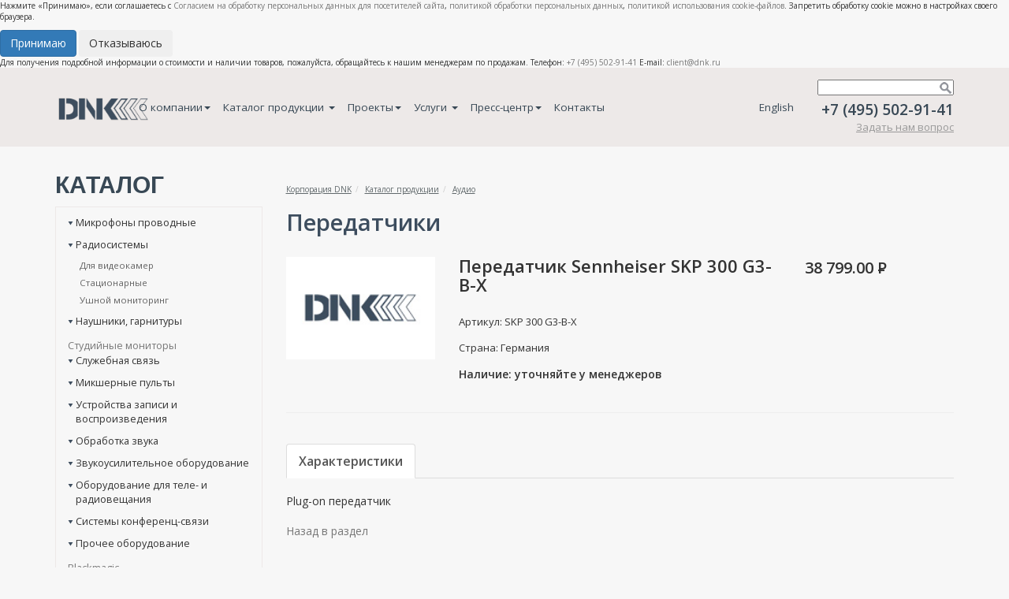

--- FILE ---
content_type: text/html; charset=UTF-8
request_url: https://dnk.ru/catalog/audio_1/radiosistemy/peredatchik_sennheiser_skp_300_g3_b_x.html
body_size: 10781
content:
<!DOCTYPE html>
<html lang="en">
    <head>
        <meta charset="utf-8">
        <meta http-equiv="X-UA-Compatible" content="IE=edge">
        <meta name="viewport" content="width=device-width, initial-scale=1">
        <meta name="google-site-verification" content="Ecd6qvJo2IfsANW2YTu4ntvdoa1fItsR_39dkxJY1GE" />
        <meta name='yandex-verification' content='5bae7b48bf8697f7' />
        <meta name='yandex-verification' content='69c75503285763bd' />
        <meta name="cmsmagazine" content="be35ec9dbf31f8ba59690f692c8bf146" />
        <link href="/bitrix/templates/dnk2015/images/favicon.ico" rel="shortcut icon" type="image/x-icon" />

        <!-- Cookie Consent Dialog -->
        <div id="cookie-consent" class="cookie-consent">
            <div class="cookie-consent-content">
                <p>Нажмите «Принимаю», если соглашаетесь с <a href="/consent-personal-data.docx">Согласием на обработку персональных данных для посетителей сайта</a>, <a href="/personal-data-processing-policy.docx">политикой обработки персональных данных</a>, <a href="/cookie-policy.docx">политикой использования cookie-файлов</a>. Запретить обработку cookie можно в настройках своего браузера.</p>
                <div class="cookie-consent-buttons">
                    <button id="accept-cookies" class="btn btn-primary">Принимаю</button>
                    <button id="decline-cookies" class="btn btn-secondary">Отказываюсь</button>
                </div>
            </div>
        </div>

                <meta name="keywords" content="системная интеграция, поставки оборудования для медиаиндустрии" />
        <meta name="description" content="Корпорация DNK" />
        <meta name="author" content="Корпорация DNK" />
        <title>Передатчик Sennheiser SKP 300 G3-B-X</title>

        <meta property="og:title" content="Передатчик Sennheiser SKP 300 G3-B-X" />
        <meta property="og:image" content="https://www.dnk.ru/img/logo_big.png" />
        <link href="/bitrix/js/main/core/css/core.css?1408094239" type="text/css" rel="stylesheet" />
<link href="/bitrix/templates/.default/components/bitrix/menu/header-menu/style.css?1565782344" type="text/css" rel="stylesheet" />
<link href="/bitrix/js/main/core/css/core_popup.css?1408094239" type="text/css" rel="stylesheet" />
<link href="/bitrix/templates/dnk2015/components/bitrix/breadcrumb/base/style.css?1429256479" type="text/css" rel="stylesheet" />
<link href="/bitrix/components/codabra/catalog.element/templates/catalog_element/style.css?1614199669" type="text/css" rel="stylesheet" />
<link href="/bitrix/templates/dnk2015/styles.css?1760974723" type="text/css" rel="stylesheet" />
<link href="/bitrix/templates/dnk2015/template_styles.css?1760132620" type="text/css" rel="stylesheet" />
        
<script type="text/javascript" src="/bitrix/js/main/core/core.js?1456405914"></script>
<script type="text/javascript">(window.BX||top.BX).message({'LANGUAGE_ID':'ru','FORMAT_DATE':'DD.MM.YYYY','FORMAT_DATETIME':'DD.MM.YYYY HH:MI:SS','COOKIE_PREFIX':'BITRIX_SM','USER_ID':'','SERVER_TIME':'1769029018','SERVER_TZ_OFFSET':'10800','USER_TZ_OFFSET':'0','USER_TZ_AUTO':'Y','bitrix_sessid':'682c55bb4afeebfe17affe73e1c35203','SITE_ID':'s1'});(window.BX||top.BX).message({'JS_CORE_LOADING':'Загрузка...','JS_CORE_NO_DATA':'- Нет данных -','JS_CORE_WINDOW_CLOSE':'Закрыть','JS_CORE_WINDOW_EXPAND':'Развернуть','JS_CORE_WINDOW_NARROW':'Свернуть в окно','JS_CORE_WINDOW_SAVE':'Сохранить','JS_CORE_WINDOW_CANCEL':'Отменить','JS_CORE_H':'ч','JS_CORE_M':'м','JS_CORE_S':'с','JSADM_AI_HIDE_EXTRA':'Скрыть лишние','JSADM_AI_ALL_NOTIF':'Показать все','JSADM_AUTH_REQ':'Требуется авторизация!','JS_CORE_WINDOW_AUTH':'Войти','JS_CORE_IMAGE_FULL':'Полный размер'});</script>
<script type="text/javascript" src="/bitrix/js/main/core/core_ajax.js?1456405914"></script>
<script type="text/javascript" src="/bitrix/js/main/session.js?1456405914"></script>
<script type="text/javascript">
bxSession.Expand(1440, '682c55bb4afeebfe17affe73e1c35203', false, 'c25b02283efac07470306e698af204b2');
</script>
<script type="text/javascript" src="/bitrix/js/main/core/core_popup.js?1456405914"></script>
        
        <link href='//fonts.googleapis.com/css?family=Open+Sans:300italic,600italic,300,600,400&subset=latin,cyrillic-ext' rel='stylesheet' type='text/css'>

        <!-- Bootstrap -->
        <link href="/css/bootstrap.min.css" rel="stylesheet" type="text/css">

        <link href="/css/style2.css?v=8" rel="stylesheet" type="text/css">
        <link href="/bitrix/templates/dnk2015/styles.css?v=1" rel="stylesheet" type="text/css">

        <!-- Add fancyBox main JS and CSS files -->
        <link rel="stylesheet" type="text/css" href="/css/jquery.fancybox.css?v=2.1.5" media="screen" />
        <!-- Add Button helper (this is optional) -->
        <link rel="stylesheet" type="text/css" href="/css/jquery.fancybox-buttons.css?v=1.0.5" />

        <!-- jQuery (necessary for Bootstrap's JavaScript plugins) -->
        <script src="https://ajax.googleapis.com/ajax/libs/jquery/1.11.1/jquery.min.js" type="text/javascript"></script>

        <!-- HTML5 shim and Respond.js for IE8 support of HTML5 elements and media queries -->
        <!-- WARNING: Respond.js doesn't work if you view the page via file:// -->
        <!--[if lt IE 9]>
          <script src="https://oss.maxcdn.com/html5shiv/3.7.2/html5shiv.min.js"></script>
          <script src="https://oss.maxcdn.com/respond/1.4.2/respond.min.js"></script>
        <![endif]-->
        <script src="https://cdnjs.cloudflare.com/ajax/libs/jquery.maskedinput/1.4.1/jquery.maskedinput.min.js" type="text/javascript"></script>
    </head>
    <body>
                <div class="sticky_header">
            Для получения подробной информации о стоимости и наличии товаров, пожалуйста, обращайтесь к нашим менеджерам по продажам.
            Телефон: <a href="tel:+74955029141">+7 (495) 502-91-41</a> E-mail: <a href="mailto:client@dnk.ru">client@dnk.ru</a>
        </div>
        <header>
            <div class="container-fluid header-info">
                
                <div class="container">
                    <div class="row">
                                            <div class="col-sm-7 col-md-8 col-lg-1 site-logo hidden-xs"><a href="/"><img src="/img/logo_big.png" alt="logo" width="122"></a></div>
                                            <div class="col-sm-5 col-md-4 header-contact hidden-xs hidden-lg">
                                                        <ul class="nav navbar-nav">
                                                                <li><a href="/en/" style="font-size: 135%;color: #384855;padding-top: 25px; padding-bottom: 25px;">English</a></li>
                                                            </ul>

                            <style type="text/css">
	.search-form{position: relative;margin-bottom:5px;}
	.search-button{position: absolute;right:3px; top:0px; width:15px;height:20px;background:url('/img/icn-search.png') no-repeat 50% 50%;border: none;}
</style>
<div class="search-form">
	<form action="/search/index.php">
		<input type="text" name="q" value="" style="width:173px;padding-right:18px;padding-left:3px;"/>
		<input name="s" type="submit" value="" class="search-button" />
	</form>
</div>                            <span class="tel-number">+7 (495) 502-91-41</span><br />
                                                    <a href="/feedback/" class="link">Задать нам вопрос</a>
                                                    <!-- div style="font-size:11px;text-align: right;">По техническим причинам наши телефоны временно недоступны, Вы можете связаться с нами  через форму "<a href="/feedback/" style="font-size:11px;font-weight: bold; color:#384855;">Задать вопрос</a>"</div -->
                            <!-- div style="font-size:11px;text-align: right;color:red;">Уважаемые клиенты! Телефоны Корпорации DNK временно недоступны. Пожалуйста, оставляйте свои запросы на <a style="color:red" href="mailto:client@dnk.ru"><b>client@dnk.ru</b></a></div -->
                        </div>
                        <div class="col-sm-12 col-lg-8 header-menu">
                                                    

                                <nav class="navbar navbar-default" role="navigation">
                                
                                    <!-- Brand and toggle get grouped for better mobile display -->
                                    <div class="navbar-header visible-xs">
                                        <button type="button" class="navbar-toggle" data-toggle="collapse" data-target="#bs-example-navbar-collapse-1">
                                            <span class="sr-only">Toggle navigation</span>
                                            <span class="icon-bar"></span>
                                            <span class="icon-bar"></span>
                                            <span class="icon-bar"></span>
                                        </button>
                                        <a class="navbar-brand" href="/"><img src="/img/logo.png" alt="logo" width="" height="" style="margin-top: -5px;"></a>
                                        <a class="navbar-brand" href="/en/">EN</a>
                                    </div>

                                    <!-- Collect the nav links, forms, and other content for toggling -->
                                    <div class="collapse navbar-collapse codabra-menu" id="bs-example-navbar-collapse-1">
                                        <ul class="nav navbar-nav">
                                            <li class="dropdown"><a href="/about/">О компании<b class="caret"></b></a>
                                                <ul class="dropdown-menu">
                                                    <li><a href="/about/">Профиль компании</a></li>
                                                    <li><a href="/about/mission/">Миссия</a></li>
                                                                                                                                                            <li><a href="/about/licenses_and_certificates/">Лицензии и сертификаты</a></li>
                                                    <li><a href="/about/service_and_warranty/">Сервис и гарантия</a></li>
                                                    <li><a href="/about/oferta/">Оферта</a></li>
                                                </ul>
                                            </li>
                                            <li class="dropdown">
                                                <a href="/catalog/" class="dropdown-toggle">Каталог продукции <b class="caret"></b></a>
                                                <ul class='dropdown-menu dropdown-menu-catalog'>
                                                    <ul class='numb-0'>
<li><a href='/catalog/video/'>Видео</a></li>
<li><a href='/catalog/operatorskaya_tekhnika/'>Операторская техника</a></li>
<li><a href='/catalog/kommutatsionno_raspredelitelnoe_oborudovanie/'>Коммутационно-распределительное оборудование</a></li>
<li><a href='/catalog/audio_1/'>Аудио</a></li>
<li><a href='/catalog/kompyuternoe_oborudovanie_i_po/'>Компьютерное оборудование и ПО</a></li>
</ul>
<ul class='numb-1'>
<li><a href='/catalog/nositeli_dannykh_i_ustroystva_rezervnogo_kopirovaniya/'>Носители данных и устройства резервного копирования</a></li>
<li><a href='/catalog/svet/'>Свет</a></li>
<li><a href='/catalog/kontrolno_izmeritelnoe_oborudovanie/'>Контрольно-измерительное оборудование</a></li>
<li><a href='/catalog/obektivy_i_aksessuary/'>Объективы и аксессуары</a></li>
<li><a href='/catalog/kabeli_razemy/'>Кабели, разъемы</a></li>
</ul>
<ul class='numb-2'>
<li><a href='/catalog/tekhnologicheskaya_mebel/'>Технологическая мебель</a></li>
<li><a href='/catalog/tekhnika_b_u/'>Техника б/у</a></li>
<li><a href='/catalog/istochniki_pitaniya/'>Источники питания</a></li>
<li><a href='/catalog/ENG/'>ТЖК</a></li>
<li><a href='/catalog/school_studio/'>Школьные видеостудии</a></li>
</ul>
<ul class='numb-3'>
<li><a href='/catalog/teatralnye_tekhnologii/'>Театральные технологии</a></li>
<li><a href='/catalog/svetodiodnye_ekrany/'>Светодиодные экраны</a></li>
</ul>
                                                </ul>
                                                <div style="clear:both;"></div>
                                            </li>
                                                                                        <li class="dropdown"><a href="/projects/">Проекты<b class="caret"></b></a>
                                                <ul class="dropdown-menu">
                                                    <li><a href="/projects/?filter%5BINDUSTRY%5D%5B77%5D=Телерадиовещание">Телерадиовещание</a></li>
                                                    <li><a href="/projects/?filter%5BINDUSTRY%5D%5B75%5D=Спортивные+объекты+и+сооружения">Спортивные объекты и сооружения</a></li>
                                                    <li><a href="/projects/?filter%5BINDUSTRY%5D%5B76%5D=Телекоммуникации">Телекоммуникации</a></li>
                                                    <li><a href="/projects/?filter%5BINDUSTRY%5D%5B72%5D=Кинопроизводство+и+кинопоказ">Кинопроизводство и кинопоказ</a></li>
                                                    <li><a href="/projects/?filter%5BINDUSTRY%5D%5B74%5D=Образовательные+учреждения">Образовательные учреждения</a></li>
                                                    <li><a href="/projects/?filter%5BINDUSTRY%5D%5B73%5D=Многофункциональные+объекты">Многофункциональные объекты</a></li>
                                                    <li><a href="/projects/?filter%5BINDUSTRY%5D%5B186344%5D=Театры+и+учреждения+культуры">Театры и учреждения культуры</a></li>
                                                    <li><a href="/projects/?filter%5BINDUSTRY%5D%5B186345%5D=Конференц-залы+и+пресс-центры">Конференц-залы и пресс-центры</a></li>
                                                    <li><a href="/projects/?filter%5BINDUSTRY%5D%5B211138%5D=Музеи">Музеи</a></li>
                                                </ul>
                                            </li>
                                            <li class="dropdown">
                                                <a href="/sistemnaya_integratsiya/" class="dropdown-toggle">Услуги <b class="caret"></b></a>
                                                <ul class="dropdown-menu">
                                                    <li><a href="/sistemnaya_integratsiya/">Системная интеграция</a></li>
                                                    <li><a href="/solutions/">Решения</a></li>
                                                    <li><a href="/performed_works/">Сервисы</a></li>
                                                </ul>
                                            </li>
                                            <li class="dropdown"><a href="/events/">Пресс-центр<b class="caret"></b></a>
                                                <ul class="dropdown-menu">
                                                    <li><a href="/events/section/base/">База знаний</a></li>
                                                    <li><a href="/events/section/tech/">Новости индустрии</a></li>
                                                    <li><a href="/events/section/industry/">Новости компании</a></li>
                                                    <li><a href="/events/section/sale/">Распродажи и акции</a></li>
                                                </ul>
                                            </li>
                                            <li><a href="/contact/">Контакты</a></li>
                                        </ul>
                                    </div><!-- /.navbar-collapse [ru] -->
                            </nav>
                            
                            <script type="text/javascript">
                                jQuery(".dropdown").hover(
                                  function () {
                                    jQuery(this).addClass("open");
                                  },
                                  function () {
                                    jQuery(this).removeClass("open");
                                  }
                                );
                            </script>
                                                </div>
                        <div class="col-xl-3 col-lg-3 header-contact hidden-xs hidden-sm hidden-md">
                                                        <ul class="nav navbar-nav">
                                                                <li><a href="/en/" style="font-size: 135%;color: #384855;padding-top: 25px; padding-bottom: 25px;">English</a></li>
                                                            </ul>

                            <style type="text/css">
	.search-form{position: relative;margin-bottom:5px;}
	.search-button{position: absolute;right:3px; top:0px; width:15px;height:20px;background:url('/img/icn-search.png') no-repeat 50% 50%;border: none;}
</style>
<div class="search-form">
	<form action="/search/index.php">
		<input type="text" name="q" value="" style="width:173px;padding-right:18px;padding-left:3px;"/>
		<input name="s" type="submit" value="" class="search-button" />
	</form>
</div>                            <span class="tel-number">+7 (495) 502-91-41</span><br />
                                                        <a href="/feedback/" class="link">Задать нам вопрос</a>
                                                        <!-- div style="font-size:11px;text-align: right;">По техническим причинам наши телефоны временно недоступны, Вы можете связаться с нами  через форму "<a href="/feedback/" style="font-size:11px;font-weight: bold; color:#384855;">Задать вопрос</a>"</div -->
                            <!-- div style="font-size:11px;text-align: right;color:red;">Уважаемые клиенты! Телефоны Корпорации DNK временно недоступны. Пожалуйста, оставляйте свои запросы на <a style="color:red" href="mailto:client@dnk.ru"><b>client@dnk.ru</b></a></div -->
                        </div>
                    </div>
                </div>
            </div>
        </header>
                <div class="container main-container">
            <div class="hidden-xs" style="height:100px;width:100%;"></div>
            

<div class="row header">
    <div class="col-sm-3 title">КАТАЛОГ</div>
    <div class="col-sm-8">
        <ul class="breadcrumb"><li><a href="/" title="Корпорация DNK">Корпорация DNK</a></li><li><a href="/catalog/" title="Каталог продукции">Каталог продукции</a></li><li><a href="/catalog/audio_1/" title="Аудио">Аудио</a></li></ul>    </div>
</div>
<div class="row">
    <div class="col-sm-3 sidebar">
        <aside>
            <nav>
                                
    <style type="text/css">
        .catalog-section-list{border: 1px solid #ede9e8;padding:10px 15px;}
        .sidebar .hd{font-size: 79%;cursor: pointer;margin-bottom: 10px;background: url('/img/drop-down.png') no-repeat 0 0.65em;padding-left: 10px;}
        .sidebar .hd.active{background: url('/img/drop-down2.png') no-repeat 0 0.55em; color:#3a719e;}
        .sidebar .tb{display: none;}
        .sidebar .tb ul{padding-left: 15px;}
            .sidebar .tb ul>li{margin-bottom: 7px;font-size: 72%;list-style-type: none;}
                .sidebar .tb ul>li>a{color:#666;}
                    .sidebar .tb ul>li.selected a{color:#3d4d5e;font-weight: 600;text-decoration: none;cursor: default;}
        .section-without-subsections a {font-size: 79%; cursor: pointer; margin-bottom: 10px;}
    </style>

<div class="catalog-section-list">
                        <div class="hd">Микрофоны проводные</div>
        <div class="tb">
            <ul>
                            <li><a href="/catalog/audio_1/mikrofony_provodnye/studiynye/">Студийные</a></li>
                            <li><a href="/catalog/audio_1/mikrofony_provodnye/ruchnye/">Ручные</a></li>
                            <li><a href="/catalog/audio_1/mikrofony_provodnye/petlichnye_i_golovnye_mikrofony/">Петличные и головные микрофоны</a></li>
                            <li><a href="/catalog/audio_1/mikrofony_provodnye/pushki/">Пушки</a></li>
                            <li><a href="/catalog/audio_1/mikrofony_provodnye/poverkhnostnye/">Поверхностные</a></li>
                            <li><a href="/catalog/audio_1/mikrofony_provodnye/modulnye_sistemy/">Модульные системы</a></li>
                            <li><a href="/catalog/audio_1/mikrofony_provodnye/installyatsionnye_1/">Инсталляционные</a></li>
                        </ul>
        </div>
                            <div class="hd" active>Радиосистемы</div>
        <div class="tb" style="display:block">
            <ul>
                            <li><a href="/catalog/audio_1/radiosistemy/dlya_videokamer_1/">Для видеокамер</a></li>
                            <li><a href="/catalog/audio_1/radiosistemy/statsionarnye/">Стационарные</a></li>
                            <li><a href="/catalog/audio_1/radiosistemy/ushnoy_monitoring/">Ушной мониторинг</a></li>
                        </ul>
        </div>
                            <div class="hd">Наушники, гарнитуры</div>
        <div class="tb">
            <ul>
                            <li><a href="/catalog/audio_1/naushniki_garnitury/naushniki/">Наушники</a></li>
                            <li><a href="/catalog/audio_1/naushniki_garnitury/garnitury/">Гарнитуры</a></li>
                        </ul>
        </div>
                            <div class="section-without-subsections"><a href="/catalog/audio_1/studiynye_monitory/">Студийные мониторы</a></div>
                            <div class="hd">Служебная связь</div>
        <div class="tb">
            <ul>
                            <li><a href="/catalog/audio_1/sluzhebnaya_svyaz/clear_com/">Clear-Com</a></li>
                            <li><a href="/catalog/audio_1/sluzhebnaya_svyaz/logovision_1/">Logovision</a></li>
                            <li><a href="/catalog/audio_1/sluzhebnaya_svyaz/riedel_1/">Riedel</a></li>
                            <li><a href="/catalog/audio_1/sluzhebnaya_svyaz/prochee_8/">Прочее</a></li>
                        </ul>
        </div>
                            <div class="hd">Микшерные пульты</div>
        <div class="tb">
            <ul>
                            <li><a href="/catalog/audio_1/mikshernye_pulty/analogovye_1/">Аналоговые</a></li>
                            <li><a href="/catalog/audio_1/mikshernye_pulty/tsifrovye_1/">Цифровые</a></li>
                            <li><a href="/catalog/audio_1/mikshernye_pulty/portativnye/">Портативные</a></li>
                        </ul>
        </div>
                            <div class="hd">Устройства записи и воспроизведения</div>
        <div class="tb">
            <ul>
                            <li><a href="/catalog/audio_1/ustroystva_zapisi_i_vosproizvedeniya/portativnye_1/">Портативные</a></li>
                            <li><a href="/catalog/audio_1/ustroystva_zapisi_i_vosproizvedeniya/statsionarnye_1/">Стационарные</a></li>
                        </ul>
        </div>
                            <div class="hd">Обработка звука</div>
        <div class="tb">
            <ul>
                            <li><a href="/catalog/audio_1/obrabotka_zvuka/protsessory_effektov/">Процессоры эффектов</a></li>
                            <li><a href="/catalog/audio_1/obrabotka_zvuka/dinamicheskaya_obrabotka/">Динамическая обработка</a></li>
                            <li><a href="/catalog/audio_1/obrabotka_zvuka/preobrazovateli_atsp_tsap/">Преобразователи (АЦП-ЦАП)</a></li>
                        </ul>
        </div>
                            <div class="hd">Звукоусилительное оборудование</div>
        <div class="tb">
            <ul>
                            <li><a href="/catalog/audio_1/zvukousilitelnoe_oborudovanie/akusticheskie_sistemy_2/">Акустические системы</a></li>
                            <li><a href="/catalog/audio_1/zvukousilitelnoe_oborudovanie/usiliteli_moshchnosti/">Усилители мощности</a></li>
                        </ul>
        </div>
                            <div class="hd">Оборудование для теле- и радиовещания</div>
        <div class="tb">
            <ul>
                            <li><a href="/catalog/audio_1/oborudovanie_dlya_tele_i_radioveshchaniya/axia/">Axia</a></li>
                            <li><a href="/catalog/audio_1/oborudovanie_dlya_tele_i_radioveshchaniya/am_protsessory/">AM процессоры</a></li>
                            <li><a href="/catalog/audio_1/oborudovanie_dlya_tele_i_radioveshchaniya/fm_protsessory/">FM процессоры</a></li>
                            <li><a href="/catalog/audio_1/oborudovanie_dlya_tele_i_radioveshchaniya/tv_protsessory/">TV процессоры</a></li>
                            <li><a href="/catalog/audio_1/oborudovanie_dlya_tele_i_radioveshchaniya/mikshernye_pulty_dlya_radiostantsiy/">Микшерные пульты для радиостанций</a></li>
                            <li><a href="/catalog/audio_1/oborudovanie_dlya_tele_i_radioveshchaniya/telefonnye_gibridy/">Телефонные гибриды</a></li>
                            <li><a href="/catalog/audio_1/oborudovanie_dlya_tele_i_radioveshchaniya/dostavka_signala_1/">Доставка сигнала</a></li>
                            <li><a href="/catalog/audio_1/oborudovanie_dlya_tele_i_radioveshchaniya/aksessuary_32/">Аксессуары</a></li>
                            <li><a href="/catalog/audio_1/oborudovanie_dlya_tele_i_radioveshchaniya/peregovornye_ustroystva/">Переговорные устройства</a></li>
                            <li><a href="/catalog/audio_1/oborudovanie_dlya_tele_i_radioveshchaniya/protsessory_1/">Процессоры</a></li>
                            <li><a href="/catalog/audio_1/oborudovanie_dlya_tele_i_radioveshchaniya/svetovaya_signalizatsiya/">Световая сигнализация</a></li>
                        </ul>
        </div>
                            <div class="hd">Системы конференц-связи</div>
        <div class="tb">
            <ul>
                            <li><a href="/catalog/audio_1/sistemy_konferents_svyazi/bosch/">Bosch</a></li>
                            <li><a href="/catalog/audio_1/sistemy_konferents_svyazi/dis/">DIS</a></li>
                        </ul>
        </div>
                            <div class="hd">Прочее оборудование</div>
        <div class="tb">
            <ul>
                            <li><a href="/catalog/audio_1/prochee_oborudovanie/a_t_trade/">A&T Trade</a></li>
                        </ul>
        </div>
                            <div class="section-without-subsections"><a href="/catalog/audio_1/blackmagic_7/">Blackmagic</a></div>
                            <div class="hd">Аксессуары</div>
        <div class="tb">
            <ul>
                            <li><a href="/catalog/audio_1/aksessuary_33/aksessuary_dlya_radiosistem/">Аксессуары для радиосистем</a></li>
                            <li><a href="/catalog/audio_1/aksessuary_33/aksessuary_dlya_naushnikov_i_garnitur/">Аксессуары для наушников и гарнитур</a></li>
                            <li><a href="/catalog/audio_1/aksessuary_33/aksessuary_dlya_zapisyvayushchikh_i_vosproizvodyashchikh_ustroystv/">Аксессуары для записывающих и воспроизводящих устройств</a></li>
                            <li><a href="/catalog/audio_1/aksessuary_33/aksessuary_dlya_mikrofonov/">Аксессуары для микрофонов</a></li>
                            <li><a href="/catalog/audio_1/aksessuary_33/ekipirovka_1/">Экипировка</a></li>
                            <li><a href="/catalog/audio_1/aksessuary_33/aksessuary_dlya_akusticheskikh_sistem/">Аксессуары для акустических систем</a></li>
                            <li><a href="/catalog/audio_1/aksessuary_33/prochee_2/">Прочее</a></li>
                        </ul>
        </div>
                            <div class="section-without-subsections"><a href="/catalog/audio_1/zvukovye_karty/">Звуковые карты</a></div>
                            <div class="hd">Оборудование трансляции и оповещения</div>
        <div class="tb">
            <ul>
                            <li><a href="/catalog/audio_1/oborudovanie_translyatsii_i_opoveshcheniya/qphonics/">Qphonics</a></li>
                            <li><a href="/catalog/audio_1/oborudovanie_translyatsii_i_opoveshcheniya/matrichnye_protsessory/">Матричные процессоры</a></li>
                            <li><a href="/catalog/audio_1/oborudovanie_translyatsii_i_opoveshcheniya/usiliteli/">Усилители</a></li>
                        </ul>
        </div>
            </div>

<script type="text/javascript">
    jQuery(document).ready(function(){
        jQuery(".hd").click(function () {
            if (jQuery(this).next(".tb").is(':visible')){
                jQuery(this).next(".tb").hide("fast");
                jQuery(".hd").removeClass('active');
            }
            else {
              jQuery(".tb").hide();
              jQuery(".hd").removeClass('active');
              jQuery(this).next(".tb").slideToggle("fast");
              jQuery(this).addClass('active');
            }
        });
    });
</script>
                                <br />
                                            </nav>
        </aside>
    </div>
    <div class="col-sm-9 site-content">
        <main>
            <div class="catalog-element">

        <style type="text/css">
            .catalog-element .title{font-size: 207%;margin-bottom: 25px;color:#3d4d5e;font-weight: bold;}
            .catalog-element h1{font-size: 157%;font-weight: bold;margin:0 0 25px;}
            .detail-img img{width: 100%;max-width: 280px;}
            .article,
            .country{margin-bottom: 15px;text-transform: capitalize;font-size: 93%;}
            .presence{}
            .price{font-size: 143%;color:#333;font-weight: 900;}
            .no-price{font-size:70%;}
            .rub {position: relative;display: inline-block;}
            .rub:before {display:block; content:"–"; position:absolute; top: 0.05em;}

            .nav-tabs {font-size: 114%;font-weight: 600;}
            .buttonBasket, .toBasket{float:right;margin-top: 5px;}
            .discount{display: inline;font-size: 9px;}
            div.discount{padding-top: 25px}
            div.discount > div{background: #f7f7f7 url(/img/icon-discount.png) no-repeat center left; width: 77%; text-align: left; background-position-x: 12px; padding: 5px; border: 1px solid #f3f1f0;}
            span.discount{display: inline;font-size: 9px;font-weight: bold;margin-left: 27px;color: #1075b6}
            .catalog_element_gallery {margin-top: 20px;}
            .catalog_element_fancybox {margin-right: 20px;}
        </style>
                <div class="title">Передатчики</div>
        <div class="row detail-page">
            <div class="col-md-3 detail-img">
                                                                    <a href="/catalog/audio_1/radiosistemy/statsionarnye/peredatchiki/peredatchik_sennheiser_skp_300_g3_b_x.html"><img src="/img/noimg-catalog.jpg" alt=""></a>
                            </div>
            <div class="col-md-6 ">
                <h1>Передатчик Sennheiser SKP 300 G3-B-X</h1>
                <div class="article">Артикул: SKP 300 G3-B-X</div>
                <div class="country">Страна: германия</div>
                            <div class="presence"><b>Наличие: уточняйте у менеджеров</b></div>
                        </div>

            
            <div class="col-md-3 price">
                                    38 799.00 <span class='rub'>P</span>
                            </div>
                    </div>
        <br />
        <hr />
        <br/>
        <div class="row">
            <div class="col-md-12">

                                <!-- Nav tabs -->
                <ul class="nav nav-tabs">
                                                            <li class="active"><a href="#features" data-toggle="tab">Характеристики</a></li>
                                                    </ul>

                <!-- Tab panes -->
                <div class="tab-content">
	                                                    <div class="tab-pane active" id="features">
                    
                            <br />
                            Plug-on передатчик		        </div>
                                </div>

            </div>
        </div>

                

                    <br /><a href="/catalog/">Назад в раздел</a>
        
</div>

<script type="text/javascript">
  $(document).ready(function(){
    $(".buttonBasket").click(function(){
      $(".buttonBasket").css("display", "none");
      $(".toBasket").css("display", "block");
    });
  });
</script>
        </main>
    </div>
</div>
            <div class="hidden-xs" style="height:275px;width:100%;clear: both;"></div>
        </div>
                <footer>
            <div class="container-fluid site-footer">
                <div class="container">
                    <div class="row">
                        <div class="col-md-5">
                            <img src="/img/logo-light.png" alt="" width="84">
                                                            <p class="desc">Ведущий интегратор комплексных аудиовизуальных систем для оснащения различных государственных и частных медиаобъектов по всей России и странам СНГ.</p>
                                                        <address>
                                <div class="tel-number">+7 (495) 502-91-41</div>
                                                                129515, Москва, ул. Академика Королёва, д.10
                                                            </address>
                        </div>
                        <div class="col-md-3 col-md-offset-1 footer-menu hidden-xs">
                                                            <div class="title">Разделы</div>
                                <ul>
                                    <li><a href="/catalog/">Каталог продукции</a></li>
                                    <li><a href="/projects/">Проекты</a></li>
                                    <li><a href="/sistemnaya_integratsiya/">Услуги</a></li>
                                    <li><a href="/events/section/industry/">Пресс-центр</a></li>
                                    <li><a href="/privacy_policy/">Документы по вопросам обработки персональных данных</a></li>
                                </ul>
                                                    </div>
                        <div class="col-md-3">
                                                    <div class="title">Присоединяйтесь</div>
                                                    <div class="socset">
                                <a class="link-vk" href="https://vk.com/dnkcorporation"></a>
                                <a class="link-tg" href="https://t.me/+D07ETMIGYZxjYWRi"></a>
                                                            </div>
                                                    <div class="link-present"><div class="glyphicon glyphicon-arrow-down"></div> <a href="/upload/catalog_DNK_2025.pdf">Скачать презентацию</a></div>
                            <div class="link-present" style="margin-top: 10px"><div class="glyphicon glyphicon-arrow-down"></div> <a href="/upload/DNK_theaters.pdf">Скачать презентацию «Театры»</a></div>
                            <div class="link-present" style="margin-top: 10px"><div class="glyphicon glyphicon-arrow-down"></div> <a href="/upload/Actual_Technologies.pdf">Скачать презентацию «Актуальные технологии» </a></div>
                                                </div>
                    </div>
                </div>
            </div>
        </footer>
        <div id="arrow_up"></div>
                <script type="text/javascript">
            $(document).ready(function(){
                $(window).scroll(function () {
                    if ($(this).scrollTop() > 100)
                        $('#arrow_up').fadeIn();
                    else
                        $('#arrow_up').fadeOut();
                });
                $('#arrow_up').click(function () {
                    $('body, html').animate({
                        scrollTop: 0
                    }, 500);
                });
            });

            function closewin() {
                $(".bgfon").hide();
                $(".window").hide();
                $(".window2").hide();
                $(".stick-bf").hide();
            }

            function showPopup() {
                $(".bgfon").show();
                $(".window").show();
                $(".window2").show();
                $(".stick-bf").show();
            }
        </script>

        <div class="bgfon">
          <span style="display:none">1</span>
        </div>
                <div class="window">
            <a class="popup-url" href="/black-friday/"></a>
            <a class="close-popup" href="" onclick="closewin(); return false;">X</a>
        </div>
                                
        <!-- Include all compiled plugins (below), or include individual files as needed -->
        <script src="/js/bootstrap.min.js" type="text/javascript"></script>
                    <script type="text/javascript" src="/js/jquery.jcarousel.min.js"></script>
            <script type="text/javascript" src="/js/jcarousel.responsive.js"></script>

            <!-- Add mousewheel plugin (this is optional) -->
            <script type="text/javascript" src="/js/jquery.mousewheel.pack.js?v=3.1.3"></script>
            <!-- Add fancyBox main JS and CSS files -->
            <script type="text/javascript" src="/js/jquery.fancybox.pack.js?v=2.1.5"></script>
            <!-- Add Button helper (this is optional) -->
            <script type="text/javascript" src="/js/jquery.fancybox-buttons.js?v=1.0.5"></script>

            <script type="text/javascript" src="/js/init-fancybox.js"></script>
                        
        <!-- Cookie Consent Script -->
        <script>
            // Check if user has already made a choice and hide the dialog by default
            const cookieChoice = localStorage.getItem('cookieConsent');
            const cookieConsent = document.getElementById('cookie-consent');

            if (cookieChoice) {
                // If user has already made a choice, hide the dialog completely
                cookieConsent.style.display = 'none';

                // If user accepted cookies, load analytics
                if (cookieChoice === 'accepted') {
                    // Load Yandex Metrika
                    (function(m,e,t,r,i,k,a){m[i]=m[i]||function(){(m[i].a=m[i].a||[]).push(arguments)};
                    m[i].l=1*new Date();k=e.createElement(t),a=e.getElementsByTagName(t)[0],k.async=1,k.src=r,a.parentNode.insertBefore(k,a)})
                    (window, document, "script", "https://mc.yandex.ru/metrika/tag.js", "ym");

                    ym(103107537, "init", {
                        clickmap:true,
                        trackLinks:true,
                        accurateTrackBounce:true
                    });

                    // Load Google Analytics
                    (function(i,s,o,g,r,a,m){i['GoogleAnalyticsObject']=r;i[r]=i[r]||function(){
                    (i[r].q=i[r].q||[]).push(arguments)},i[r].l=1*new Date();a=s.createElement(o),
                    m=s.getElementsByTagName(o)[0];a.async=1;a.src=g;m.parentNode.insertBefore(a,m)
                    })(window,document,'script','https://www.google-analytics.com/analytics.js','ga');

                    ga('create', 'UA-97404071-1', 'auto');
                    ga('send', 'pageview');
                }
            } else {
                // If user hasn't made a choice yet, show the dialog after page loads
                document.addEventListener('DOMContentLoaded', function() {
                    cookieConsent.style.display = 'block';

                    const acceptBtn = document.getElementById('accept-cookies');
                    const declineBtn = document.getElementById('decline-cookies');

                    // Handle accept button click
                    acceptBtn.addEventListener('click', function() {
                        // Save user's choice to localStorage
                        localStorage.setItem('cookieConsent', 'accepted');

                        // Hide the cookie consent dialog
                        cookieConsent.style.display = 'none';

                        // Load analytics scripts
                        // Load Yandex Metrika
                        (function(m,e,t,r,i,k,a){m[i]=m[i]||function(){(m[i].a=m[i].a||[]).push(arguments)};
                        m[i].l=1*new Date();k=e.createElement(t),a=e.getElementsByTagName(t)[0],k.async=1,k.src=r,a.parentNode.insertBefore(k,a)})
                        (window, document, "script", "https://mc.yandex.ru/metrika/tag.js", "ym");

                        ym(103107537, "init", {
                            clickmap:true,
                            trackLinks:true,
                            accurateTrackBounce:true
                        });

                        // Load Google Analytics
                        (function(i,s,o,g,r,a,m){i['GoogleAnalyticsObject']=r;i[r]=i[r]||function(){
                        (i[r].q=i[r].q||[]).push(arguments)},i[r].l=1*new Date();a=s.createElement(o),
                        m=s.getElementsByTagName(o)[0];a.async=1;a.src=g;m.parentNode.insertBefore(a,m)
                        })(window,document,'script','https://www.google-analytics.com/analytics.js','ga');

                        ga('create', 'UA-97404071-1', 'auto');
                        ga('send', 'pageview');
                    });

                    // Handle decline button click
                    declineBtn.addEventListener('click', function() {
                        // Save user's choice to localStorage
                        localStorage.setItem('cookieConsent', 'declined');

                        // Hide the cookie consent dialog
                        cookieConsent.style.display = 'none';
                    });
                });
            }
        </script>
    </body>
</html>


--- FILE ---
content_type: text/css
request_url: https://dnk.ru/css/style2.css?v=8
body_size: 18251
content:
html{height:100%;margin:0;padding:0;}
body {background: #f7f7f7;position: relative;height:100%;font-size:62.5%;font-family: 'Open Sans', sans-serif;color: #333;margin:0;padding:0;}

header,nav,section,footer{display: block;}

.header-info{background: #EDE9E8;}
.header-info .site-logo{padding-top: 35px;}
.header-menu{font-size: 135%;padding-left: 0;padding-right: 0;}
.header-menu .navbar-nav>li>a{padding: 40px 8px; color:#384855;}
.header-menu .navbar-nav a{
  color: #384855;
    text-decoration: none;
    /*padding:35px 0;*/
    -webkit-transition: background 0.25s ease;
    -o-transition: background 0.25s ease;
    transition: background 0.25s ease;}
.header-menu .navbar-nav .active a,.header-menu .navbar-nav>li>a:hover {background: #D3D3D3;}

.dropdown-menu-catalog {width:705px;}
.dropdown-menu-catalog ul{float:left;list-style-type: none;padding-left:10px;}
.dropdown-menu ul.numb-0{width:250px;}
.dropdown-menu ul.numb-1{width:250px;}
.dropdown-menu ul.numb-2{width:200px;}
.dropdown-menu-catalog li a{display: block;padding: 5px;}
.dropdown-menu-catalog li a:hover{background: #f5f5f5;}

@media (max-width:767px){
    .header-menu .navbar-nav>li>a{padding:15px;}
    .dropdown-menu ul{margin-left:15px;}
}
.header-contact{padding-top: 15px; text-align: right;}
.header-contact a.link{font-size: 130%;color: #999;text-decoration: underline;}
.header-contact a.link:hover{text-decoration: none;}
.header-contact .tel-number{font-size: 190%;font-weight: 700;color: #384855;}

.main-container{padding: 35px 15px;min-height: 100%;margin-top: -103px;}
@media (max-width:767px){
    .main-container{min-height: auto;margin-top:0;}
}
.main-container .header{margin-bottom: 10px;}
.main-container .header .title{font-size: 300%;font-weight: bold;font-family: Arial;color: #384855;text-transform: uppercase;}
.sidebar{font-size: 160%;}
.sidebar>li>a{color:#384855;}
.site-content{font-size: 140%;}

.site-footer{padding-top: 50px;padding-bottom: 50px;background: #212224;color: #61696C;font-size: 140%;margin-top: -275px;}
@media (max-width:767px){
    .site-footer{margin-top: 0;}
}
.site-footer .desc{font-size: 79%;margin: 10px 0 20px;font-style: italic;}
.site-footer .tel-number{padding: 15px 0 10px;font-size:143%;font-weight: 700;color: #AABCC8;border-top:1px solid #61696C;}
.site-footer .title{padding-bottom: 20px;font-weight: 700;color: #AABCC8;}

.footer-menu ul{padding: 0;list-style-type: none;}
.footer-menu li {padding-bottom: 12px;}
.footer-menu li a{
  color: #61696C;
  text-decoration: none;
  -webkit-transition: color 0.25s ease;
  -o-transition: color 0.25s ease;
  transition: color 0.25s ease;}
.footer-menu li a:hover {color: #919191;}

.site-footer .socset{overflow: hidden; margin-bottom: 60px;}
.site-footer .socset a{float:left;display: block;height:39px;width:39px;margin-right: 20px;}
.site-footer .socset .link-fb {background: url('../img/icon-fb.png') no-repeat;}
.site-footer .socset .link-vk {background: url('../img/icon-vk.png') no-repeat;}
.site-footer .socset .link-tg {background: url('../img/telegram_bw_logo.png') center/contain no-repeat;}
.site-footer .socset .link-fb,
.site-footer .socset .link-tg,
.site-footer .socset .link-vk{
  -webkit-transition: background 0.25s ease;
  -o-transition: background 0.25s ease;
  transition: background 0.25s ease;}
.site-footer .socset .link-fb:hover {background: url('../img/icon-fb-on.png') no-repeat;}
.site-footer .socset .link-vk:hover {background: url('../img/icon-vk-on.png') no-repeat;}
.site-footer .socset .link-tg:hover {background: url('../img/telegram_bw_hover_logo.png') center/contain no-repeat;}

.site-footer .link-present{clear: both;}
.site-footer .link-present a{font-style: italic;color: #61696C;text-decoration: underline;}
.site-footer .link-present a:hover{text-decoration: none;}
.site-footer .link-present div{border:1px solid #61696C;border-radius: 2px;font-size: 79%;padding: 3px;}


/*CONTENT STYLE*/

/*Main page*/
.projects-main-page{background: #EDE9E8;  padding-bottom: 40px;}
    .projects-main-page .title-section{font-weight: bold;margin:20px 0 30px;font-size:280%;text-transform: uppercase;}
        .projects-main-page .title-section a{color:#384855;text-decoration:none;}

.projects_item{position: relative;overflow: hidden;margin:0 auto 20px;max-width: 360px;}
    .projects_item img{width: 100%;max-width: 360px;}
    .projects_overlay{position: absolute;top: 0;left: 0;padding: 0 5%;display: none;text-decoration: none;background: rgba(56, 72, 85, 0.7);width:100%;height:100%;overflow: hidden;}
        .projects_overlay:hover{text-decoration: none;}
        .projects_overlay h3{font-size:180%;color:white;line-height: 1.2;font-weight: bold;margin-top: 10%;}
        .projects_item .button{padding: 3px 15px;border: 1px solid white;font-size: 140%;position: absolute; bottom: 8%;color:white;left:35%;}
        .projects_overlay .title{}
        @media (max-width:480px){
            .projects-main-page .container{padding:0;}
        }

.events-main-page .title-section{font-weight: bold;margin:0 0 30px;font-size:280%;text-transform: uppercase;}
    .events-main-page .title-section a{color:#384855;text-decoration:none;}
.events-main-page .events-list{min-height: 100px;margin:0 0 15px;padding: 10px 0;}
    .events-main-page .events-list time{display:block;font-size:80%;font-style: italic;  color: #384855;font-weight: 600;}
    .events-main-page .events-list .preview-img img{width:100%;margin-bottom: 10px;}
@media (max-width:767px){
    .events-main-page .site-content{max-width:360px;margin:0 auto;}
}
/*End. Main page*/


/*Evens page*/
.events-list{margin: 0 0 25px;padding: 15px 0;}
  .events-list:hover{background: white;box-shadow: 0 1px 10px rgba(216,216,216,0.5);}
  .events-list .title{font-weight: bold;color:#3a719e;}
    .events-list .title a{text-decoration: underline;color:#3a719e;font-weight: 600;}
  .events-list .preview-img{text-align: center;}
  .events-list article{color:#666; font-size: 93%;}
    .events-list .more {color:#1ca0d7;text-decoration: none;}
      .events-list .more:hover{text-decoration: underline;}
      .events-list .more span{font-size: 70%;font-weight: 100;padding-bottom: 3px;display: inline-block;}

.pagination>li>a,.events-list a,.breadcrumb a{
  color: #61696C;
  text-decoration: underline;
  -webkit-transition: color 0.25s ease;
  -o-transition: color 0.25s ease;
  transition: color 0.25s ease;}
.pagination>li>a:hover,.breadcrumb a:hover {color: #384855;text-decoration: none;}

/*Projects page*/
.menu-sidebar{list-style-type: none;margin-left: -10px;font-size: 120%;border:1px solid #ede9e8;padding:3px 5px 10px;}
.menu-sidebar input {padding: 3px 15px 3px 10px;margin:2px 0; background: none;border: none;color:#777;}
.menu-sidebar input.selected,.menu-sidebar input:hover{text-decoration: none;background:#d3f2ff;border-radius: 10px;color:#384855;}
.menu-sidebar input:focus { outline: none; }
.menu-sidebar .clear-filter{color:#3399cc;font-style:italic;margin-left:10px;}
.menu-sidebar .clear-filter a{color:#3399cc;text-decoration:underline;}
.menu-sidebar .clear-filter a:hover{text-decoration:none;}

.projects-list{margin: 0 0 25px;padding: 15px 0;}
.projects-list:hover{background: white;box-shadow: 0 1px 10px rgba(216,216,216,0.5);}
.projects-list .title{font-weight: bold;color:#3a719e;}
.projects-list .title a{text-decoration: underline;color:#3a719e;font-weight: 600;}
.projects-list .preview-img{text-align: center;}
.projects-list article{color:#666;font-style: italic; font-size: 93%;}
/*.projects-list .more{height: 35px;border-top: 1px solid #7e7d7d;background-color: #e6e6e6;padding-top: 9px;margin-top: 20px;}*/
.projects-list .more {color:#1ca0d7;}
.projects-list .more span{font-size: 70%;font-weight: 100;padding-bottom: 3px;display: inline-block;}

.projects-list2 .projects{margin-bottom: 30px;}
.projects-list2 .projects .prew-picture{position: relative;}
.projects-list2 .projects .prew-picture img{width:252px;height:144px;}
.projects-list2 .projects .prew-picture.hover .more{display: block;background: rgba(56, 72, 85, 0.7) url('../img/more.png') no-repeat 50% 50%;height:100%;width:100%;position: absolute;z-index: 100;}
.projects-list2 .projects figure:hover{background: white;box-shadow: 0 1px 10px rgba(216,216,216,0.5);}
.projects-list2 .projects figcaption{font-size: 93%;padding: 10px 10px 20px;}

.project-detail{}
.project-detail h1{font-size:207%;font-weight:bold;margin: 0;}
.project-detail b{color:#3d4d5e;}

.project-result{background: white;padding-bottom: 15px;margin-top: 20px;}
.project-result .title {background: #d3f2ff;padding: 7px 10px; font-size: 143%;font-weight: 700;margin-bottom: 15px;}
.project-result p{padding: 0 10px;}

.direct-speech-wrapper {background: white;}
.direct-speech-title {background: #d3f2ff;padding: 7px 10px;font-size: 143%;font-weight: 700;}
.direct-speech {padding: 7px 10px;}

/*Sidebar*/
.project-info{background:#d3f2ff;padding: 17px;overflow: hidden;height:300px;color:#666;}
.project-info b{font-style:italic;}
.project-info div{float:left;width:50%;}
@media (max-width:1200px) {
    .project-info {
        height: auto;
        min-height: 300px;
    }
    .project-info div {
        width: 100%;
        margin-bottom: 10px;
    }
}
@media (max-width:1000px) {
    .project-info div {
        margin-bottom: 20px;
    }
}
@media (max-width:768px) and (min-width:481px) {
    .project-info div {
        width: 50%;
        margin-bottom: 0;
    }
    .project-info {
        height: auto;
        min-height: auto;
    }
}
@media (max-width:480px) {
    .project-info div {
        width: 100%;
        margin-bottom: 20px;
    }
    .project-info {
        height: auto;
        min-height: auto;
    }
}
.project-reviews_who{margin:15px 0 30px 0;}

.project-aside1{padding: 30px 17px;background: white;}
.project-aside1 p{font-size: 93%;color:#666;}
.project-aside1 .title{font-weight: bold;font-style: italic;margin-bottom: 10px;}

.project-aside2{padding: 15px 17px; margin:15px 0; border:1px solid #e0dbda;}
.project-aside2 ul{font-size: 93%;color:#999;list-style-type: none;padding: 0;font-style: italic;}
.project-aside2 li{margin:0 0 7px;color:#999;}
.project-aside2 .title{font-weight: bold;font-style: italic;margin-bottom: 10px;}
/* .project-reviews {background: url('../img/reviews.png') no-repeat 90% 30px;} */
.project-reviews .title{font-size: 143%;font-weight: bold;padding: 7px 0;}

/* Carusel */
.jcarousel-wrapper {margin: 20px auto 5px;position: relative;}
.jcarousel {position: relative;overflow: hidden;width: 100%;}
.jcarousel ul {width: 20000em;position: relative;list-style: none;margin: 0;padding: 0;}
.jcarousel li {width: 200px;float: left;border: 1px solid #fff;-moz-box-sizing: border-box;-webkit-box-sizing: border-box;box-sizing: border-box;}
.jcarousel img {display: block;max-width: 100%;height: auto !important;}

/** Carousel Controls **/

.jcarousel-control-prev,
.jcarousel-control-next {position: absolute;top: 0;width: 30px;height: 100%;text-align: center;color: #fff;text-decoration: none;opacity: 0.7;}
.jcarousel-control-prev {left: 0;background: rgba(0,0,0,0.4) url('../img/prev.png') no-repeat 50% 50%;}
.jcarousel-control-next {right: 0;background: rgba(0,0,0,0.4) url('../img/next.png') no-repeat 50% 50%;}
.jcarousel-control-next:hover,.jcarousel-control-prev:hover{opacity: 1;}

/** Carousel Pagination **/

.jcarousel-pagination {position: absolute;bottom: -40px;left: 50%;-webkit-transform: translate(-50%, 0);-ms-transform: translate(-50%, 0);transform: translate(-50%, 0);margin: 0;}
.jcarousel-pagination a {text-decoration: none;display: inline-block;font-size: 11px;height: 10px;width: 10px;line-height: 10px;background: #fff;color: #4E443C;border-radius: 10px;text-indent: -9999px;margin-right: 7px;-webkit-box-shadow: 0 0 2px #4E443C;-moz-box-shadow: 0 0 2px #4E443C;box-shadow: 0 0 2px #4E443C;}
.jcarousel-pagination a.active {background: #4E443C;color: #fff;opacity: 1;-webkit-box-shadow: 0 0 2px #F0EFE7;-moz-box-shadow: 0 0 2px #F0EFE7;box-shadow: 0 0 2px #F0EFE7;}

.icon-nav-tabs{margin:10px 0 0;}
.icon-nav-tabs li{float:right;}
.icon-nav-tabs li a{padding: 0 7px;font-size:140%;opacity: 0.6;}
.icon-nav-tabs li a:hover,.icon-nav-tabs li.active a{background: none;opacity: 1;}

/*Main slider*/
.slider {position:relative; overflow:hidden;float:left;width:100%;/*min-width:1140px;*/height:400px;position:relative;}
.sliderContent {float:left;width:100%;height:400px;clear:both;}

.sliderArrows a {
display:block;
text-indent:-9999px;
outline:none;
z-index:50;
background-image:url(../img/prev_next.png);
width:42px;
height:42px;
position:absolute;
top:50%;
margin-top:-21px;
}
.prev {background-position:0 0;left:50%;margin-left: -555px;}
.prev:hover {background-position:0 -44px;}
.next {right:50%;background-position:-44px 0;margin-right: -555px;}
.next:hover {background-position:-44px -44px;}

.sliderContent .item {position:absolute;width:100%;height:400px;background:#fff;text-align: center;}
.slider_card{text-align: left;}
.sliderBullets {position:absolute;bottom:10px;left:50%;z-index:50;margin-left:-15px;}
.sliderBullets a {
display:block;
float:left;
text-indent:-9999px;
outline:none;
margin-left:5px;
width:10px;
height:10px;
background: #000;
border:2px solid #ccc;
transition: background 0.25s ease 0s;}

.sliderBullets .active {background: #fff;}
.sliderContent a {outline:none;}

.slider_card{padding: 30px 15px;height:auto;margin-left:-500px;}

.slider_card {
    position: absolute;
    left: 50%;
    top: 40px;
    width: 380px;
    height: 270px;
    background: rgba(255,255,255,0.7);
    z-index: 10;
    -webkit-box-sizing: border-box;
    -moz-box-sizing: border-box;
    box-sizing: border-box;
}
.slider_card h3 {
    padding-bottom: 15px;font-size: 200%;font-weight: 700;margin:0;
}
.slider_card h3 a {
    color: #384855;
}
.slider_card h3 a:hover {
    text-decoration: none;
}
.slider_card p {
    font-size: 14px;color: #384855;line-height: 20px;
}

@media (max-width:1023px){
    .slider .slider_card{margin-left: -420px; max-width: 320px;height: auto;}
}
@media (max-width:860px){
    .slider .slider_card{margin-left: -320px; max-width: 320px;height: auto;}
}
@media (max-width:767px){
    .slider .slider_card{margin-left: -160px; max-width: 320px;height: auto;}
    .slider .sliderArrows .next{margin-right:-380px;}
    .slider .sliderArrows .prev{margin-left:-380px;}
}
@media (max-width:480px){
    .slider .slider_card{margin-left: -160px; max-width: 320px;height: auto;}
    .slider .sliderArrows .next{margin-right:-200px;}
    .slider .sliderArrows .prev{margin-left:-200px;}
    .slider .sliderBullets{display: none;}
}
@media (max-width:360px){
    .slider .slider_card{margin-left: -160px; max-width: 320px;height: auto;}
    .slider .sliderArrows .next{margin-right:-180px;}
    .slider .sliderArrows .prev{margin-left:-180px;}
    .slider .sliderBullets{display: none;}
}

/** Slider. END **/
/*Popup style*/
div.bgfon {
    display: none;
    height: 100%;
    left: 0;
    opacity: 0.5;
    position: fixed;
    top: 0;
    width: 100%;
    z-index: 10000;
    background: black;
}
.window {
    background: url(../black-friday/blackfriday_400x200.jpg) 0 0 no-repeat;
    display: none;
    left: 50%;
    /*top: 50%;*/
    top: 100px;
    margin-left: 100px;
    /*margin-top: -170px;*/
    position: absolute;
    width: 400px;
    height: 200px;
    border-radius: 20px;
    overflow: hidden;
    z-index: 10001;
}
.stick-bf{
    display: none;
    position: absolute;
    top: 50px;
    left: 1470px;
    background: #D2161D;
    text-align: center;
    padding: 20px;
    border-radius: 100%;
    color: #fff;
    z-index: 10001;
    overflow: hidden;
    opacity: 1;
    font-size: 16px;
}
.stick-bf:hover{
    color: #fff;
}
.window2 {
    background: url(../promo/Lights-Camera-Action_400x200.jpg) 0 0 no-repeat;
    display: none;
    left: 50%;
    /*top: 50%;*/
    top: 300px;
    margin-left: 100px;
    /*margin-top: -170px;*/
    position: absolute;
    width: 400px;
    height: 200px;
    border-radius: 20px;
    overflow: hidden;
    z-index: 10001;
}
.close-popup {
  display: block;
  position: absolute;
  top: 15px;
  left: 100%;
  margin-left: -45px;
  width: 30px;
  height: 30px;
  border-radius: 100%;
  background-color: #D2161D;
  color: #fff;
  text-align: center;
  line-height: 30px;
  font-weight: bold;
  text-decoration: none;
}
.popup-buttons {position: absolute;top: 100%;width: 750px;margin-top: -60px;height: 60px;padding: 0 25px;}
.popup-btn {
  display: inline-block;
  width: 225px;
  height: 40px;
  margin: 0 10px;
  background: #D2161D;
  border-radius: 5px;
  text-align: center;
  text-decoration: none;
  line-height: 25px;
  font-weight: bold;
  color: #fff;
}
.popup-btn:hover,
.close-popup:hover {background: #DF1C24;}
.popup-url {display: block;width: 800px;height: 600px;}
/*End. Popup style*/
.project_filter {
  padding: 3px 15px 3px 10px;
  border-radius: 10px;
  color: #777;
  margin: 4px 0;
  display: block;
}
.project_filter.selected {
  background-color: #d3f2ff;
  color: #384855;
}
.telegram_link {
    background: url('/img/telegram_logo.png') 0 0 / 40px 40px no-repeat;
    display: inline-block;
    padding-left: 50px;
    line-height: 40px;
    margin-top: 20px;
}
@media (max-width: 1440px) {
  .stick-bf{top: 30px; left: 1220px;}
}
@media (max-width: 1024px) {
  .stick-bf{top: 1px; left: 910px;font-size: 12px;padding: 15px;}
}
@media (max-width: 768px){
    .window{margin-left: -30px}
    .stick-bf{top: 1px; left: 650px;font-size: 12px;padding: 15px;}
}
@media (max-width: 425px){
    .window{margin-left: -200px}
    .stick-bf{top: 1px; left: 305px;font-size: 12px;padding: 15px;}
}
@media (max-width: 375px){
    .window{background-size: 100%; margin-left: -175px; width: 350px; height: 175px}
    .stick-bf{top: 1px; left: 255px;font-size: 12px;padding: 15px;}
}
@media (max-width:320px){
    .slider .slider_card{margin-left: -160px; max-width: 320px;height: auto;}
    .slider .sliderArrows .next{margin-right:-160px;}
    .slider .sliderArrows .prev{margin-left:-160px;}
    .slider .sliderBullets{display: none;}
    .window{background-size: 100%; margin-left: -151px; width: 300px; height: 150px}
    .stick-bf{top: 1px; left: 200px;font-size: 12px;padding: 15px;}
}
